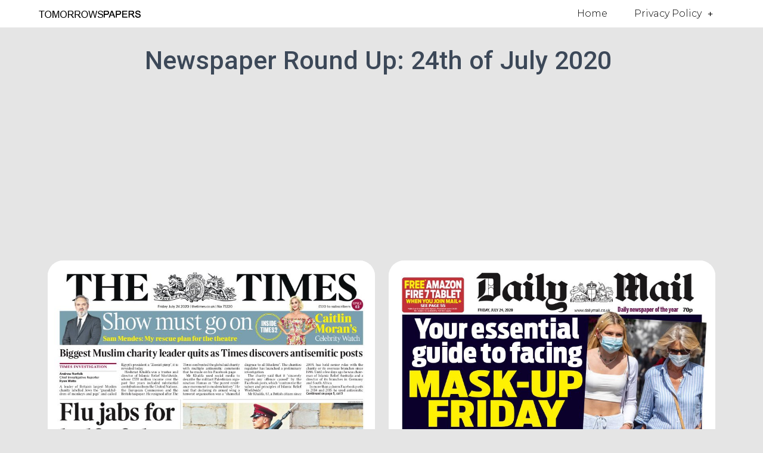

--- FILE ---
content_type: text/html; charset=UTF-8
request_url: https://www.tomorrowspapers.co.uk/uk-front-pages-24th-of-july-2020/
body_size: 13439
content:
<!DOCTYPE html>
<html lang="en-US">
<head>
	<meta charset="UTF-8">
	<meta name="viewport" content="width=device-width, initial-scale=1.0, viewport-fit=cover" />		<meta name='robots' content='index, follow, max-image-preview:large, max-snippet:-1, max-video-preview:-1' />
	<style>img:is([sizes="auto" i], [sizes^="auto," i]) { contain-intrinsic-size: 3000px 1500px }</style>
	
	<!-- This site is optimized with the Yoast SEO plugin v21.2 - https://yoast.com/wordpress/plugins/seo/ -->
	<title>Front Pages 24th of July 2020 - Tomorrow&#039;s Papers Today!</title>
	<link rel="canonical" href="https://www.tomorrowspapers.co.uk/uk-front-pages-24th-of-july-2020/" />
	<meta property="og:locale" content="en_US" />
	<meta property="og:type" content="article" />
	<meta property="og:title" content="Front Pages 24th of July 2020 - Tomorrow&#039;s Papers Today!" />
	<meta property="og:url" content="https://www.tomorrowspapers.co.uk/uk-front-pages-24th-of-july-2020/" />
	<meta property="og:site_name" content="Tomorrow&#039;s Papers Today!" />
	<meta name="twitter:card" content="summary_large_image" />
	<script type="application/ld+json" class="yoast-schema-graph">{"@context":"https://schema.org","@graph":[{"@type":"WebPage","@id":"https://www.tomorrowspapers.co.uk/uk-front-pages-24th-of-july-2020/","url":"https://www.tomorrowspapers.co.uk/uk-front-pages-24th-of-july-2020/","name":"Front Pages 24th of July 2020 - Tomorrow&#039;s Papers Today!","isPartOf":{"@id":"https://www.tomorrowspapers.co.uk/#website"},"datePublished":"2020-07-23T19:32:53+00:00","dateModified":"2020-07-23T19:32:53+00:00","breadcrumb":{"@id":"https://www.tomorrowspapers.co.uk/uk-front-pages-24th-of-july-2020/#breadcrumb"},"inLanguage":"en-US","potentialAction":[{"@type":"ReadAction","target":["https://www.tomorrowspapers.co.uk/uk-front-pages-24th-of-july-2020/"]}]},{"@type":"BreadcrumbList","@id":"https://www.tomorrowspapers.co.uk/uk-front-pages-24th-of-july-2020/#breadcrumb","itemListElement":[{"@type":"ListItem","position":1,"name":"Home","item":"https://www.tomorrowspapers.co.uk/"},{"@type":"ListItem","position":2,"name":"Front Pages 24th of July 2020"}]},{"@type":"WebSite","@id":"https://www.tomorrowspapers.co.uk/#website","url":"https://www.tomorrowspapers.co.uk/","name":"Tomorrow&#039;s Papers Today!","description":"#Buyapaper","potentialAction":[{"@type":"SearchAction","target":{"@type":"EntryPoint","urlTemplate":"https://www.tomorrowspapers.co.uk/?s={search_term_string}"},"query-input":"required name=search_term_string"}],"inLanguage":"en-US"}]}</script>
	<!-- / Yoast SEO plugin. -->


<link rel='dns-prefetch' href='//fonts.googleapis.com' />
<link rel="alternate" type="application/rss+xml" title="Tomorrow&#039;s Papers Today! &raquo; Feed" href="https://www.tomorrowspapers.co.uk/feed/" />
<link rel="alternate" type="application/rss+xml" title="Tomorrow&#039;s Papers Today! &raquo; Comments Feed" href="https://www.tomorrowspapers.co.uk/comments/feed/" />
<script type="text/javascript">
/* <![CDATA[ */
window._wpemojiSettings = {"baseUrl":"https:\/\/s.w.org\/images\/core\/emoji\/15.0.3\/72x72\/","ext":".png","svgUrl":"https:\/\/s.w.org\/images\/core\/emoji\/15.0.3\/svg\/","svgExt":".svg","source":{"concatemoji":"https:\/\/www.tomorrowspapers.co.uk\/wp-includes\/js\/wp-emoji-release.min.js?ver=6.7.4"}};
/*! This file is auto-generated */
!function(i,n){var o,s,e;function c(e){try{var t={supportTests:e,timestamp:(new Date).valueOf()};sessionStorage.setItem(o,JSON.stringify(t))}catch(e){}}function p(e,t,n){e.clearRect(0,0,e.canvas.width,e.canvas.height),e.fillText(t,0,0);var t=new Uint32Array(e.getImageData(0,0,e.canvas.width,e.canvas.height).data),r=(e.clearRect(0,0,e.canvas.width,e.canvas.height),e.fillText(n,0,0),new Uint32Array(e.getImageData(0,0,e.canvas.width,e.canvas.height).data));return t.every(function(e,t){return e===r[t]})}function u(e,t,n){switch(t){case"flag":return n(e,"\ud83c\udff3\ufe0f\u200d\u26a7\ufe0f","\ud83c\udff3\ufe0f\u200b\u26a7\ufe0f")?!1:!n(e,"\ud83c\uddfa\ud83c\uddf3","\ud83c\uddfa\u200b\ud83c\uddf3")&&!n(e,"\ud83c\udff4\udb40\udc67\udb40\udc62\udb40\udc65\udb40\udc6e\udb40\udc67\udb40\udc7f","\ud83c\udff4\u200b\udb40\udc67\u200b\udb40\udc62\u200b\udb40\udc65\u200b\udb40\udc6e\u200b\udb40\udc67\u200b\udb40\udc7f");case"emoji":return!n(e,"\ud83d\udc26\u200d\u2b1b","\ud83d\udc26\u200b\u2b1b")}return!1}function f(e,t,n){var r="undefined"!=typeof WorkerGlobalScope&&self instanceof WorkerGlobalScope?new OffscreenCanvas(300,150):i.createElement("canvas"),a=r.getContext("2d",{willReadFrequently:!0}),o=(a.textBaseline="top",a.font="600 32px Arial",{});return e.forEach(function(e){o[e]=t(a,e,n)}),o}function t(e){var t=i.createElement("script");t.src=e,t.defer=!0,i.head.appendChild(t)}"undefined"!=typeof Promise&&(o="wpEmojiSettingsSupports",s=["flag","emoji"],n.supports={everything:!0,everythingExceptFlag:!0},e=new Promise(function(e){i.addEventListener("DOMContentLoaded",e,{once:!0})}),new Promise(function(t){var n=function(){try{var e=JSON.parse(sessionStorage.getItem(o));if("object"==typeof e&&"number"==typeof e.timestamp&&(new Date).valueOf()<e.timestamp+604800&&"object"==typeof e.supportTests)return e.supportTests}catch(e){}return null}();if(!n){if("undefined"!=typeof Worker&&"undefined"!=typeof OffscreenCanvas&&"undefined"!=typeof URL&&URL.createObjectURL&&"undefined"!=typeof Blob)try{var e="postMessage("+f.toString()+"("+[JSON.stringify(s),u.toString(),p.toString()].join(",")+"));",r=new Blob([e],{type:"text/javascript"}),a=new Worker(URL.createObjectURL(r),{name:"wpTestEmojiSupports"});return void(a.onmessage=function(e){c(n=e.data),a.terminate(),t(n)})}catch(e){}c(n=f(s,u,p))}t(n)}).then(function(e){for(var t in e)n.supports[t]=e[t],n.supports.everything=n.supports.everything&&n.supports[t],"flag"!==t&&(n.supports.everythingExceptFlag=n.supports.everythingExceptFlag&&n.supports[t]);n.supports.everythingExceptFlag=n.supports.everythingExceptFlag&&!n.supports.flag,n.DOMReady=!1,n.readyCallback=function(){n.DOMReady=!0}}).then(function(){return e}).then(function(){var e;n.supports.everything||(n.readyCallback(),(e=n.source||{}).concatemoji?t(e.concatemoji):e.wpemoji&&e.twemoji&&(t(e.twemoji),t(e.wpemoji)))}))}((window,document),window._wpemojiSettings);
/* ]]> */
</script>
<link rel='stylesheet' id='bootstrap-css' href='https://www.tomorrowspapers.co.uk/wp-content/themes/hestia/assets/bootstrap/css/bootstrap.min.css?ver=1.0.2' type='text/css' media='all' />
<link rel='stylesheet' id='hestia-font-sizes-css' href='https://www.tomorrowspapers.co.uk/wp-content/themes/hestia/assets/css/font-sizes.min.css?ver=3.0.5' type='text/css' media='all' />
<style id='wp-emoji-styles-inline-css' type='text/css'>

	img.wp-smiley, img.emoji {
		display: inline !important;
		border: none !important;
		box-shadow: none !important;
		height: 1em !important;
		width: 1em !important;
		margin: 0 0.07em !important;
		vertical-align: -0.1em !important;
		background: none !important;
		padding: 0 !important;
	}
</style>
<link rel='stylesheet' id='wp-block-library-css' href='https://www.tomorrowspapers.co.uk/wp-includes/css/dist/block-library/style.min.css?ver=6.7.4' type='text/css' media='all' />
<style id='classic-theme-styles-inline-css' type='text/css'>
/*! This file is auto-generated */
.wp-block-button__link{color:#fff;background-color:#32373c;border-radius:9999px;box-shadow:none;text-decoration:none;padding:calc(.667em + 2px) calc(1.333em + 2px);font-size:1.125em}.wp-block-file__button{background:#32373c;color:#fff;text-decoration:none}
</style>
<style id='global-styles-inline-css' type='text/css'>
:root{--wp--preset--aspect-ratio--square: 1;--wp--preset--aspect-ratio--4-3: 4/3;--wp--preset--aspect-ratio--3-4: 3/4;--wp--preset--aspect-ratio--3-2: 3/2;--wp--preset--aspect-ratio--2-3: 2/3;--wp--preset--aspect-ratio--16-9: 16/9;--wp--preset--aspect-ratio--9-16: 9/16;--wp--preset--color--black: #000000;--wp--preset--color--cyan-bluish-gray: #abb8c3;--wp--preset--color--white: #ffffff;--wp--preset--color--pale-pink: #f78da7;--wp--preset--color--vivid-red: #cf2e2e;--wp--preset--color--luminous-vivid-orange: #ff6900;--wp--preset--color--luminous-vivid-amber: #fcb900;--wp--preset--color--light-green-cyan: #7bdcb5;--wp--preset--color--vivid-green-cyan: #00d084;--wp--preset--color--pale-cyan-blue: #8ed1fc;--wp--preset--color--vivid-cyan-blue: #0693e3;--wp--preset--color--vivid-purple: #9b51e0;--wp--preset--color--accent: #e91e63;--wp--preset--color--background-color: #E5E5E5;--wp--preset--color--header-gradient: #a81d84;--wp--preset--gradient--vivid-cyan-blue-to-vivid-purple: linear-gradient(135deg,rgba(6,147,227,1) 0%,rgb(155,81,224) 100%);--wp--preset--gradient--light-green-cyan-to-vivid-green-cyan: linear-gradient(135deg,rgb(122,220,180) 0%,rgb(0,208,130) 100%);--wp--preset--gradient--luminous-vivid-amber-to-luminous-vivid-orange: linear-gradient(135deg,rgba(252,185,0,1) 0%,rgba(255,105,0,1) 100%);--wp--preset--gradient--luminous-vivid-orange-to-vivid-red: linear-gradient(135deg,rgba(255,105,0,1) 0%,rgb(207,46,46) 100%);--wp--preset--gradient--very-light-gray-to-cyan-bluish-gray: linear-gradient(135deg,rgb(238,238,238) 0%,rgb(169,184,195) 100%);--wp--preset--gradient--cool-to-warm-spectrum: linear-gradient(135deg,rgb(74,234,220) 0%,rgb(151,120,209) 20%,rgb(207,42,186) 40%,rgb(238,44,130) 60%,rgb(251,105,98) 80%,rgb(254,248,76) 100%);--wp--preset--gradient--blush-light-purple: linear-gradient(135deg,rgb(255,206,236) 0%,rgb(152,150,240) 100%);--wp--preset--gradient--blush-bordeaux: linear-gradient(135deg,rgb(254,205,165) 0%,rgb(254,45,45) 50%,rgb(107,0,62) 100%);--wp--preset--gradient--luminous-dusk: linear-gradient(135deg,rgb(255,203,112) 0%,rgb(199,81,192) 50%,rgb(65,88,208) 100%);--wp--preset--gradient--pale-ocean: linear-gradient(135deg,rgb(255,245,203) 0%,rgb(182,227,212) 50%,rgb(51,167,181) 100%);--wp--preset--gradient--electric-grass: linear-gradient(135deg,rgb(202,248,128) 0%,rgb(113,206,126) 100%);--wp--preset--gradient--midnight: linear-gradient(135deg,rgb(2,3,129) 0%,rgb(40,116,252) 100%);--wp--preset--font-size--small: 13px;--wp--preset--font-size--medium: 20px;--wp--preset--font-size--large: 36px;--wp--preset--font-size--x-large: 42px;--wp--preset--spacing--20: 0.44rem;--wp--preset--spacing--30: 0.67rem;--wp--preset--spacing--40: 1rem;--wp--preset--spacing--50: 1.5rem;--wp--preset--spacing--60: 2.25rem;--wp--preset--spacing--70: 3.38rem;--wp--preset--spacing--80: 5.06rem;--wp--preset--shadow--natural: 6px 6px 9px rgba(0, 0, 0, 0.2);--wp--preset--shadow--deep: 12px 12px 50px rgba(0, 0, 0, 0.4);--wp--preset--shadow--sharp: 6px 6px 0px rgba(0, 0, 0, 0.2);--wp--preset--shadow--outlined: 6px 6px 0px -3px rgba(255, 255, 255, 1), 6px 6px rgba(0, 0, 0, 1);--wp--preset--shadow--crisp: 6px 6px 0px rgba(0, 0, 0, 1);}:where(.is-layout-flex){gap: 0.5em;}:where(.is-layout-grid){gap: 0.5em;}body .is-layout-flex{display: flex;}.is-layout-flex{flex-wrap: wrap;align-items: center;}.is-layout-flex > :is(*, div){margin: 0;}body .is-layout-grid{display: grid;}.is-layout-grid > :is(*, div){margin: 0;}:where(.wp-block-columns.is-layout-flex){gap: 2em;}:where(.wp-block-columns.is-layout-grid){gap: 2em;}:where(.wp-block-post-template.is-layout-flex){gap: 1.25em;}:where(.wp-block-post-template.is-layout-grid){gap: 1.25em;}.has-black-color{color: var(--wp--preset--color--black) !important;}.has-cyan-bluish-gray-color{color: var(--wp--preset--color--cyan-bluish-gray) !important;}.has-white-color{color: var(--wp--preset--color--white) !important;}.has-pale-pink-color{color: var(--wp--preset--color--pale-pink) !important;}.has-vivid-red-color{color: var(--wp--preset--color--vivid-red) !important;}.has-luminous-vivid-orange-color{color: var(--wp--preset--color--luminous-vivid-orange) !important;}.has-luminous-vivid-amber-color{color: var(--wp--preset--color--luminous-vivid-amber) !important;}.has-light-green-cyan-color{color: var(--wp--preset--color--light-green-cyan) !important;}.has-vivid-green-cyan-color{color: var(--wp--preset--color--vivid-green-cyan) !important;}.has-pale-cyan-blue-color{color: var(--wp--preset--color--pale-cyan-blue) !important;}.has-vivid-cyan-blue-color{color: var(--wp--preset--color--vivid-cyan-blue) !important;}.has-vivid-purple-color{color: var(--wp--preset--color--vivid-purple) !important;}.has-black-background-color{background-color: var(--wp--preset--color--black) !important;}.has-cyan-bluish-gray-background-color{background-color: var(--wp--preset--color--cyan-bluish-gray) !important;}.has-white-background-color{background-color: var(--wp--preset--color--white) !important;}.has-pale-pink-background-color{background-color: var(--wp--preset--color--pale-pink) !important;}.has-vivid-red-background-color{background-color: var(--wp--preset--color--vivid-red) !important;}.has-luminous-vivid-orange-background-color{background-color: var(--wp--preset--color--luminous-vivid-orange) !important;}.has-luminous-vivid-amber-background-color{background-color: var(--wp--preset--color--luminous-vivid-amber) !important;}.has-light-green-cyan-background-color{background-color: var(--wp--preset--color--light-green-cyan) !important;}.has-vivid-green-cyan-background-color{background-color: var(--wp--preset--color--vivid-green-cyan) !important;}.has-pale-cyan-blue-background-color{background-color: var(--wp--preset--color--pale-cyan-blue) !important;}.has-vivid-cyan-blue-background-color{background-color: var(--wp--preset--color--vivid-cyan-blue) !important;}.has-vivid-purple-background-color{background-color: var(--wp--preset--color--vivid-purple) !important;}.has-black-border-color{border-color: var(--wp--preset--color--black) !important;}.has-cyan-bluish-gray-border-color{border-color: var(--wp--preset--color--cyan-bluish-gray) !important;}.has-white-border-color{border-color: var(--wp--preset--color--white) !important;}.has-pale-pink-border-color{border-color: var(--wp--preset--color--pale-pink) !important;}.has-vivid-red-border-color{border-color: var(--wp--preset--color--vivid-red) !important;}.has-luminous-vivid-orange-border-color{border-color: var(--wp--preset--color--luminous-vivid-orange) !important;}.has-luminous-vivid-amber-border-color{border-color: var(--wp--preset--color--luminous-vivid-amber) !important;}.has-light-green-cyan-border-color{border-color: var(--wp--preset--color--light-green-cyan) !important;}.has-vivid-green-cyan-border-color{border-color: var(--wp--preset--color--vivid-green-cyan) !important;}.has-pale-cyan-blue-border-color{border-color: var(--wp--preset--color--pale-cyan-blue) !important;}.has-vivid-cyan-blue-border-color{border-color: var(--wp--preset--color--vivid-cyan-blue) !important;}.has-vivid-purple-border-color{border-color: var(--wp--preset--color--vivid-purple) !important;}.has-vivid-cyan-blue-to-vivid-purple-gradient-background{background: var(--wp--preset--gradient--vivid-cyan-blue-to-vivid-purple) !important;}.has-light-green-cyan-to-vivid-green-cyan-gradient-background{background: var(--wp--preset--gradient--light-green-cyan-to-vivid-green-cyan) !important;}.has-luminous-vivid-amber-to-luminous-vivid-orange-gradient-background{background: var(--wp--preset--gradient--luminous-vivid-amber-to-luminous-vivid-orange) !important;}.has-luminous-vivid-orange-to-vivid-red-gradient-background{background: var(--wp--preset--gradient--luminous-vivid-orange-to-vivid-red) !important;}.has-very-light-gray-to-cyan-bluish-gray-gradient-background{background: var(--wp--preset--gradient--very-light-gray-to-cyan-bluish-gray) !important;}.has-cool-to-warm-spectrum-gradient-background{background: var(--wp--preset--gradient--cool-to-warm-spectrum) !important;}.has-blush-light-purple-gradient-background{background: var(--wp--preset--gradient--blush-light-purple) !important;}.has-blush-bordeaux-gradient-background{background: var(--wp--preset--gradient--blush-bordeaux) !important;}.has-luminous-dusk-gradient-background{background: var(--wp--preset--gradient--luminous-dusk) !important;}.has-pale-ocean-gradient-background{background: var(--wp--preset--gradient--pale-ocean) !important;}.has-electric-grass-gradient-background{background: var(--wp--preset--gradient--electric-grass) !important;}.has-midnight-gradient-background{background: var(--wp--preset--gradient--midnight) !important;}.has-small-font-size{font-size: var(--wp--preset--font-size--small) !important;}.has-medium-font-size{font-size: var(--wp--preset--font-size--medium) !important;}.has-large-font-size{font-size: var(--wp--preset--font-size--large) !important;}.has-x-large-font-size{font-size: var(--wp--preset--font-size--x-large) !important;}
:where(.wp-block-post-template.is-layout-flex){gap: 1.25em;}:where(.wp-block-post-template.is-layout-grid){gap: 1.25em;}
:where(.wp-block-columns.is-layout-flex){gap: 2em;}:where(.wp-block-columns.is-layout-grid){gap: 2em;}
:root :where(.wp-block-pullquote){font-size: 1.5em;line-height: 1.6;}
</style>
<style id='wpgb-head-inline-css' type='text/css'>
.wp-grid-builder:not(.wpgb-template),.wpgb-facet{opacity:0.01}.wpgb-facet fieldset{margin:0;padding:0;border:none;outline:none;box-shadow:none}.wpgb-facet fieldset:last-child{margin-bottom:40px;}.wpgb-facet fieldset legend.wpgb-sr-only{height:1px;width:1px}
</style>
<link rel='stylesheet' id='hestia_style-css' href='https://www.tomorrowspapers.co.uk/wp-content/themes/hestia/style.min.css?ver=3.0.5' type='text/css' media='all' />
<style id='hestia_style-inline-css' type='text/css'>

		.elementor-page .hestia-about > .container {
		  width: 100%;
		}
		.elementor-page .pagebuilder-section {
		  padding: 0;
		}
		.elementor-page .title-in-content, .elementor-page .image-in-page {
		  display: none;
		}
		
		.home.elementor-page .main-raised > section.hestia-about {
		  overflow: visible;
		}
		
		.elementor-editor-active .navbar {
		  pointer-events: none;
		}
		
		.elementor-editor-active #elementor.elementor-edit-mode .elementor-element-overlay {
		  z-index: 1000000;
		}
		
		.elementor-page.page-template-template-fullwidth .blog-post-wrapper > .container {
		  width: 100%;
		}
		.elementor-page.page-template-template-fullwidth .blog-post-wrapper > .container .col-md-12 {
		  padding: 0;
		}
		.elementor-page.page-template-template-fullwidth article.section {
		  padding: 0;
		}

		.elementor-text-editor p, 
		.elementor-text-editor h1, 
		.elementor-text-editor h2, 
		.elementor-text-editor h3, 
		.elementor-text-editor h4, 
		.elementor-text-editor h5, 
		.elementor-text-editor h6 {
		  font-size: inherit;
		}
.hestia-top-bar, .hestia-top-bar .widget.widget_shopping_cart .cart_list {
			background-color: #363537
		}
		.hestia-top-bar .widget .label-floating input[type=search]:-webkit-autofill {
			-webkit-box-shadow: inset 0 0 0px 9999px #363537
		}.hestia-top-bar, .hestia-top-bar .widget .label-floating input[type=search], .hestia-top-bar .widget.widget_search form.form-group:before, .hestia-top-bar .widget.widget_product_search form.form-group:before, .hestia-top-bar .widget.widget_shopping_cart:before {
			color: #ffffff
		} 
		.hestia-top-bar .widget .label-floating input[type=search]{
			-webkit-text-fill-color:#ffffff !important 
		}
		.hestia-top-bar div.widget.widget_shopping_cart:before, .hestia-top-bar .widget.widget_product_search form.form-group:before, .hestia-top-bar .widget.widget_search form.form-group:before{
			background-color: #ffffff
		}.hestia-top-bar a, .hestia-top-bar .top-bar-nav li a {
			color: #ffffff
		}
		.hestia-top-bar ul li a[href*="mailto:"]:before, .hestia-top-bar ul li a[href*="tel:"]:before{
			background-color: #ffffff
		}
		.hestia-top-bar a:hover, .hestia-top-bar .top-bar-nav li a:hover {
			color: #eeeeee
		}
		.hestia-top-bar ul li:hover a[href*="mailto:"]:before, .hestia-top-bar ul li:hover a[href*="tel:"]:before{
			background-color: #eeeeee
		}
		

		a,
		.navbar .dropdown-menu li:hover > a,
		.navbar .dropdown-menu li:focus > a,
		.navbar .dropdown-menu li:active > a,
		.navbar .navbar-nav > li .dropdown-menu li:hover > a,
		body:not(.home) .navbar-default .navbar-nav > .active:not(.btn) > a,
		body:not(.home) .navbar-default .navbar-nav > .active:not(.btn) > a:hover,
		body:not(.home) .navbar-default .navbar-nav > .active:not(.btn) > a:focus,
		a:hover,
		.card-blog a.moretag:hover,
		.card-blog a.more-link:hover,
		.widget a:hover,
		.has-text-color.has-accent-color,
		p.has-text-color a {
		    color:#e91e63;
		}
		
		.svg-text-color{
			fill:#e91e63;
		}
		
		.pagination span.current, .pagination span.current:focus, .pagination span.current:hover {
			border-color:#e91e63
		}
		
		button,
		button:hover,
		.woocommerce .track_order button[type="submit"],
		.woocommerce .track_order button[type="submit"]:hover,
		div.wpforms-container .wpforms-form button[type=submit].wpforms-submit,
		div.wpforms-container .wpforms-form button[type=submit].wpforms-submit:hover,
		input[type="button"],
		input[type="button"]:hover,
		input[type="submit"],
		input[type="submit"]:hover,
		input#searchsubmit,
		.pagination span.current,
		.pagination span.current:focus,
		.pagination span.current:hover,
		.btn.btn-primary,
		.btn.btn-primary:link,
		.btn.btn-primary:hover,
		.btn.btn-primary:focus,
		.btn.btn-primary:active,
		.btn.btn-primary.active,
		.btn.btn-primary.active:focus,
		.btn.btn-primary.active:hover,
		.btn.btn-primary:active:hover,
		.btn.btn-primary:active:focus,
		.btn.btn-primary:active:hover,
		.hestia-sidebar-open.btn.btn-rose,
		.hestia-sidebar-close.btn.btn-rose,
		.hestia-sidebar-open.btn.btn-rose:hover,
		.hestia-sidebar-close.btn.btn-rose:hover,
		.hestia-sidebar-open.btn.btn-rose:focus,
		.hestia-sidebar-close.btn.btn-rose:focus,
		.label.label-primary,
		.hestia-work .portfolio-item:nth-child(6n+1) .label,
		.nav-cart .nav-cart-content .widget .buttons .button,
		.has-accent-background-color[class*="has-background"] {
		    background-color: #e91e63;
		}
		
		@media (max-width: 768px) {
	
			.navbar-default .navbar-nav>li>a:hover,
			.navbar-default .navbar-nav>li>a:focus,
			.navbar .navbar-nav .dropdown .dropdown-menu li a:hover,
			.navbar .navbar-nav .dropdown .dropdown-menu li a:focus,
			.navbar button.navbar-toggle:hover,
			.navbar .navbar-nav li:hover > a i {
			    color: #e91e63;
			}
		}
		
		body:not(.woocommerce-page) button:not([class^="fl-"]):not(.hestia-scroll-to-top):not(.navbar-toggle):not(.close),
		body:not(.woocommerce-page) .button:not([class^="fl-"]):not(hestia-scroll-to-top):not(.navbar-toggle):not(.add_to_cart_button):not(.product_type_grouped):not(.product_type_external),
		div.wpforms-container .wpforms-form button[type=submit].wpforms-submit,
		input[type="submit"],
		input[type="button"],
		.btn.btn-primary,
		.widget_product_search button[type="submit"],
		.hestia-sidebar-open.btn.btn-rose,
		.hestia-sidebar-close.btn.btn-rose,
		.everest-forms button[type=submit].everest-forms-submit-button {
		    -webkit-box-shadow: 0 2px 2px 0 rgba(233,30,99,0.14),0 3px 1px -2px rgba(233,30,99,0.2),0 1px 5px 0 rgba(233,30,99,0.12);
		    box-shadow: 0 2px 2px 0 rgba(233,30,99,0.14),0 3px 1px -2px rgba(233,30,99,0.2),0 1px 5px 0 rgba(233,30,99,0.12);
		}
		
		.card .header-primary, .card .content-primary,
		.everest-forms button[type=submit].everest-forms-submit-button {
		    background: #e91e63;
		}
		
		body:not(.woocommerce-page) .button:not([class^="fl-"]):not(.hestia-scroll-to-top):not(.navbar-toggle):not(.add_to_cart_button):hover,
		body:not(.woocommerce-page) button:not([class^="fl-"]):not(.hestia-scroll-to-top):not(.navbar-toggle):not(.close):hover,
		div.wpforms-container .wpforms-form button[type=submit].wpforms-submit:hover,
		input[type="submit"]:hover,
		input[type="button"]:hover,
		input#searchsubmit:hover,
		.widget_product_search button[type="submit"]:hover,
		.pagination span.current,
		.btn.btn-primary:hover,
		.btn.btn-primary:focus,
		.btn.btn-primary:active,
		.btn.btn-primary.active,
		.btn.btn-primary:active:focus,
		.btn.btn-primary:active:hover,
		.hestia-sidebar-open.btn.btn-rose:hover,
		.hestia-sidebar-close.btn.btn-rose:hover,
		.pagination span.current:hover,
		.everest-forms button[type=submit].everest-forms-submit-button:hover,
 		.everest-forms button[type=submit].everest-forms-submit-button:focus,
 		.everest-forms button[type=submit].everest-forms-submit-button:active {
			-webkit-box-shadow: 0 14px 26px -12px rgba(233,30,99,0.42),0 4px 23px 0 rgba(0,0,0,0.12),0 8px 10px -5px rgba(233,30,99,0.2);
		    box-shadow: 0 14px 26px -12px rgba(233,30,99,0.42),0 4px 23px 0 rgba(0,0,0,0.12),0 8px 10px -5px rgba(233,30,99,0.2);
			color: #fff;
		}
		
		.form-group.is-focused .form-control {
			background-image: -webkit-gradient(linear,left top, left bottom,from(#e91e63),to(#e91e63)),-webkit-gradient(linear,left top, left bottom,from(#d2d2d2),to(#d2d2d2));
			background-image: -webkit-linear-gradient(linear,left top, left bottom,from(#e91e63),to(#e91e63)),-webkit-linear-gradient(linear,left top, left bottom,from(#d2d2d2),to(#d2d2d2));
			background-image: linear-gradient(linear,left top, left bottom,from(#e91e63),to(#e91e63)),linear-gradient(linear,left top, left bottom,from(#d2d2d2),to(#d2d2d2));
		}
		
		.navbar:not(.navbar-transparent) li:not(.btn):hover > a,
		.navbar li.on-section:not(.btn) > a,
		.navbar.full-screen-menu.navbar-transparent li:not(.btn):hover > a,
		.navbar.full-screen-menu .navbar-toggle:hover,
		.navbar:not(.navbar-transparent) .nav-cart:hover,
		.navbar:not(.navbar-transparent) .hestia-toggle-search:hover {
				color:#e91e63
		}
		
			.header-filter-gradient {
				background: linear-gradient(45deg, rgba(168,29,132,1) 0%, rgb(234,57,111) 100%);
			}
			.has-text-color.has-header-gradient-color { color: #a81d84; }
			.has-header-gradient-background-color[class*="has-background"] { background-color: #a81d84; }
			
		.has-text-color.has-background-color-color { color: #E5E5E5; }
		.has-background-color-background-color[class*="has-background"] { background-color: #E5E5E5; }
		
.btn.btn-primary:not(.colored-button):not(.btn-left):not(.btn-right):not(.btn-just-icon):not(.menu-item), input[type="submit"]:not(.search-submit), body:not(.woocommerce-account) .woocommerce .button.woocommerce-Button, .woocommerce .product button.button, .woocommerce .product button.button.alt, .woocommerce .product #respond input#submit, .woocommerce-cart .blog-post .woocommerce .cart-collaterals .cart_totals .checkout-button, .woocommerce-checkout #payment #place_order, .woocommerce-account.woocommerce-page button.button, .woocommerce .track_order button[type="submit"], .nav-cart .nav-cart-content .widget .buttons .button, .woocommerce a.button.wc-backward, body.woocommerce .wccm-catalog-item a.button, body.woocommerce a.wccm-button.button, form.woocommerce-form-coupon button.button, div.wpforms-container .wpforms-form button[type=submit].wpforms-submit, div.woocommerce a.button.alt, div.woocommerce table.my_account_orders .button, .btn.colored-button, .btn.btn-left, .btn.btn-right, .btn:not(.colored-button):not(.btn-left):not(.btn-right):not(.btn-just-icon):not(.menu-item):not(.hestia-sidebar-open):not(.hestia-sidebar-close){ padding-top:15px;  padding-bottom:15px;  padding-left:33px;  padding-right:33px; }
.btn.btn-primary:not(.colored-button):not(.btn-left):not(.btn-right):not(.btn-just-icon):not(.menu-item), input[type="submit"]:not(.search-submit), body:not(.woocommerce-account) .woocommerce .button.woocommerce-Button, .woocommerce .product button.button, .woocommerce .product button.button.alt, .woocommerce .product #respond input#submit, .woocommerce-cart .blog-post .woocommerce .cart-collaterals .cart_totals .checkout-button, .woocommerce-checkout #payment #place_order, .woocommerce-account.woocommerce-page button.button, .woocommerce .track_order button[type="submit"], .nav-cart .nav-cart-content .widget .buttons .button, .woocommerce a.button.wc-backward, body.woocommerce .wccm-catalog-item a.button, body.woocommerce a.wccm-button.button, form.woocommerce-form-coupon button.button, div.wpforms-container .wpforms-form button[type=submit].wpforms-submit, div.woocommerce a.button.alt, div.woocommerce table.my_account_orders .button, input[type="submit"].search-submit, .hestia-view-cart-wrapper .added_to_cart.wc-forward, .woocommerce-product-search button, .woocommerce-cart .actions .button, #secondary div[id^=woocommerce_price_filter] .button, .woocommerce div[id^=woocommerce_widget_cart].widget .buttons .button, .searchform input[type=submit], .searchform button, .search-form:not(.media-toolbar-primary) input[type=submit], .search-form:not(.media-toolbar-primary) button, .woocommerce-product-search input[type=submit], .btn.colored-button, .btn.btn-left, .btn.btn-right, .btn:not(.colored-button):not(.btn-left):not(.btn-right):not(.btn-just-icon):not(.menu-item):not(.hestia-sidebar-open):not(.hestia-sidebar-close){border-radius:3px;}
@media (min-width: 769px){
			.page-header.header-small .hestia-title,
			.page-header.header-small .title,
			h1.hestia-title.title-in-content,
			.main article.section .has-title-font-size {
				font-size: 42px;
			}}
</style>
<link rel='stylesheet' id='hestia_fonts-css' href='https://fonts.googleapis.com/css?family=Roboto%3A300%2C400%2C500%2C700%7CRoboto+Slab%3A400%2C700&#038;subset=latin%2Clatin-ext&#038;ver=3.0.5' type='text/css' media='all' />
<link rel='stylesheet' id='elementor-icons-css' href='https://www.tomorrowspapers.co.uk/wp-content/plugins/elementor/assets/lib/eicons/css/elementor-icons.min.css?ver=5.23.0' type='text/css' media='all' />
<link rel='stylesheet' id='elementor-frontend-css' href='https://www.tomorrowspapers.co.uk/wp-content/plugins/elementor/assets/css/frontend.min.css?ver=3.16.4' type='text/css' media='all' />
<link rel='stylesheet' id='swiper-css' href='https://www.tomorrowspapers.co.uk/wp-content/plugins/elementor/assets/lib/swiper/css/swiper.min.css?ver=5.3.6' type='text/css' media='all' />
<link rel='stylesheet' id='elementor-post-518-css' href='https://www.tomorrowspapers.co.uk/wp-content/uploads/elementor/css/post-518.css?ver=1732296399' type='text/css' media='all' />
<link rel='stylesheet' id='elementor-pro-css' href='https://www.tomorrowspapers.co.uk/wp-content/plugins/elementor-pro/assets/css/frontend.min.css?ver=3.16.2' type='text/css' media='all' />
<link rel='stylesheet' id='hestia-elementor-style-css' href='https://www.tomorrowspapers.co.uk/wp-content/themes/hestia/assets/css/page-builder-style.css?ver=3.0.5' type='text/css' media='all' />
<link rel='stylesheet' id='font-awesome-5-all-css' href='https://www.tomorrowspapers.co.uk/wp-content/plugins/elementor/assets/lib/font-awesome/css/all.min.css?ver=3.16.4' type='text/css' media='all' />
<link rel='stylesheet' id='font-awesome-4-shim-css' href='https://www.tomorrowspapers.co.uk/wp-content/plugins/elementor/assets/lib/font-awesome/css/v4-shims.min.css?ver=3.16.4' type='text/css' media='all' />
<link rel='stylesheet' id='elementor-post-34850-css' href='https://www.tomorrowspapers.co.uk/wp-content/uploads/elementor/css/post-34850.css?ver=1732296399' type='text/css' media='all' />
<link rel='stylesheet' id='elementor-post-32572-css' href='https://www.tomorrowspapers.co.uk/wp-content/uploads/elementor/css/post-32572.css?ver=1732316316' type='text/css' media='all' />
<link rel='stylesheet' id='google-fonts-1-css' href='https://fonts.googleapis.com/css?family=Josefin+Sans%3A100%2C100italic%2C200%2C200italic%2C300%2C300italic%2C400%2C400italic%2C500%2C500italic%2C600%2C600italic%2C700%2C700italic%2C800%2C800italic%2C900%2C900italic%7CRoboto+Slab%3A100%2C100italic%2C200%2C200italic%2C300%2C300italic%2C400%2C400italic%2C500%2C500italic%2C600%2C600italic%2C700%2C700italic%2C800%2C800italic%2C900%2C900italic%7CQwigley%3A100%2C100italic%2C200%2C200italic%2C300%2C300italic%2C400%2C400italic%2C500%2C500italic%2C600%2C600italic%2C700%2C700italic%2C800%2C800italic%2C900%2C900italic%7CRoboto%3A100%2C100italic%2C200%2C200italic%2C300%2C300italic%2C400%2C400italic%2C500%2C500italic%2C600%2C600italic%2C700%2C700italic%2C800%2C800italic%2C900%2C900italic%7CMontserrat%3A100%2C100italic%2C200%2C200italic%2C300%2C300italic%2C400%2C400italic%2C500%2C500italic%2C600%2C600italic%2C700%2C700italic%2C800%2C800italic%2C900%2C900italic&#038;display=auto&#038;ver=6.7.4' type='text/css' media='all' />
<link rel="preconnect" href="https://fonts.gstatic.com/" crossorigin><script type="text/javascript" src="https://www.tomorrowspapers.co.uk/wp-includes/js/jquery/jquery.min.js?ver=3.7.1" id="jquery-core-js"></script>
<script type="text/javascript" src="https://www.tomorrowspapers.co.uk/wp-includes/js/jquery/jquery-migrate.min.js?ver=3.4.1" id="jquery-migrate-js"></script>
<script type="text/javascript" src="https://www.tomorrowspapers.co.uk/wp-content/plugins/elementor/assets/lib/font-awesome/js/v4-shims.min.js?ver=3.16.4" id="font-awesome-4-shim-js"></script>
<link rel="https://api.w.org/" href="https://www.tomorrowspapers.co.uk/wp-json/" /><link rel="alternate" title="JSON" type="application/json" href="https://www.tomorrowspapers.co.uk/wp-json/wp/v2/pages/7141" /><link rel="EditURI" type="application/rsd+xml" title="RSD" href="https://www.tomorrowspapers.co.uk/xmlrpc.php?rsd" />
<meta name="generator" content="WordPress 6.7.4" />
<link rel='shortlink' href='https://www.tomorrowspapers.co.uk/?p=7141' />
<link rel="alternate" title="oEmbed (JSON)" type="application/json+oembed" href="https://www.tomorrowspapers.co.uk/wp-json/oembed/1.0/embed?url=https%3A%2F%2Fwww.tomorrowspapers.co.uk%2Fuk-front-pages-24th-of-july-2020%2F" />
<link rel="alternate" title="oEmbed (XML)" type="text/xml+oembed" href="https://www.tomorrowspapers.co.uk/wp-json/oembed/1.0/embed?url=https%3A%2F%2Fwww.tomorrowspapers.co.uk%2Fuk-front-pages-24th-of-july-2020%2F&#038;format=xml" />
<!-- Global site tag (gtag.js) - Google Analytics -->
<script async src="https://www.googletagmanager.com/gtag/js?id=UA-80491674-3"></script>
<script>
  window.dataLayer = window.dataLayer || [];
  function gtag(){dataLayer.push(arguments);}
  gtag('js', new Date());

  gtag('config', 'UA-80491674-3');
</script>

<script data-ad-client="ca-pub-4918347598177170" async src="https://pagead2.googlesyndication.com/pagead/js/adsbygoogle.js"></script>

<script data-ad-client="ca-pub-4918347598177170" async src="https://pagead2.googlesyndication.com/pagead/js/adsbygoogle.js"></script><noscript><style>.wp-grid-builder .wpgb-card.wpgb-card-hidden .wpgb-card-wrapper{opacity:1!important;visibility:visible!important;transform:none!important}.wpgb-facet {opacity:1!important;pointer-events:auto!important}.wpgb-facet *:not(.wpgb-pagination-facet){display:none}</style></noscript><meta name="generator" content="Elementor 3.16.4; features: e_dom_optimization, e_optimized_assets_loading, additional_custom_breakpoints; settings: css_print_method-external, google_font-enabled, font_display-auto">
<style type="text/css">.recentcomments a{display:inline !important;padding:0 !important;margin:0 !important;}</style><link rel="icon" href="https://www.tomorrowspapers.co.uk/wp-content/uploads/2020/07/cropped-kisspng-red-dot-award-industrial-design-5ae552c5804067.4958109615249783735253-32x32.png" sizes="32x32" />
<link rel="icon" href="https://www.tomorrowspapers.co.uk/wp-content/uploads/2020/07/cropped-kisspng-red-dot-award-industrial-design-5ae552c5804067.4958109615249783735253-192x192.png" sizes="192x192" />
<link rel="apple-touch-icon" href="https://www.tomorrowspapers.co.uk/wp-content/uploads/2020/07/cropped-kisspng-red-dot-award-industrial-design-5ae552c5804067.4958109615249783735253-180x180.png" />
<meta name="msapplication-TileImage" content="https://www.tomorrowspapers.co.uk/wp-content/uploads/2020/07/cropped-kisspng-red-dot-award-industrial-design-5ae552c5804067.4958109615249783735253-270x270.png" />
</head>
<body class="page-template-default page page-id-7141 blog-post header-layout-default elementor-default elementor-template-full-width elementor-kit-518 elementor-page-32572">
		<div data-elementor-type="header" data-elementor-id="34850" class="elementor elementor-34850 elementor-location-header" data-elementor-post-type="elementor_library">
								<nav class="elementor-section elementor-top-section elementor-element elementor-element-61b87b0b elementor-section-full_width elementor-section-height-min-height elementor-section-items-stretch elementor-section-stretched elementor-section-height-default" data-id="61b87b0b" data-element_type="section" data-settings="{&quot;sticky&quot;:&quot;top&quot;,&quot;background_background&quot;:&quot;classic&quot;,&quot;stretch_section&quot;:&quot;section-stretched&quot;,&quot;sticky_on&quot;:[&quot;desktop&quot;,&quot;tablet&quot;,&quot;mobile&quot;],&quot;sticky_offset&quot;:0,&quot;sticky_effects_offset&quot;:0}">
						<div class="elementor-container elementor-column-gap-default">
					<div class="elementor-column elementor-col-50 elementor-top-column elementor-element elementor-element-e87b89b" data-id="e87b89b" data-element_type="column">
			<div class="elementor-widget-wrap elementor-element-populated">
								<div class="elementor-element elementor-element-47284b00 elementor-widget elementor-widget-image" data-id="47284b00" data-element_type="widget" data-widget_type="image.default">
				<div class="elementor-widget-container">
																<a href="https://www.tomorrowspapers.co.uk">
							<img width="175" height="20" src="https://www.tomorrowspapers.co.uk/wp-content/uploads/2020/10/DESIGNFORM-Logo-1.png" class="attachment-full size-full wp-image-34856" alt="" />								</a>
															</div>
				</div>
					</div>
		</div>
				<div class="elementor-column elementor-col-50 elementor-top-column elementor-element elementor-element-17f7ef81" data-id="17f7ef81" data-element_type="column">
			<div class="elementor-widget-wrap elementor-element-populated">
								<div class="elementor-element elementor-element-4360e692 elementor-nav-menu__align-right elementor-nav-menu--stretch elementor-nav-menu__text-align-center elementor-nav-menu--dropdown-tablet elementor-nav-menu--toggle elementor-nav-menu--burger elementor-widget elementor-widget-nav-menu" data-id="4360e692" data-element_type="widget" data-settings="{&quot;full_width&quot;:&quot;stretch&quot;,&quot;submenu_icon&quot;:{&quot;value&quot;:&quot;&lt;i class=\&quot;fas e-plus-icon\&quot;&gt;&lt;\/i&gt;&quot;,&quot;library&quot;:&quot;&quot;},&quot;layout&quot;:&quot;horizontal&quot;,&quot;toggle&quot;:&quot;burger&quot;}" data-widget_type="nav-menu.default">
				<div class="elementor-widget-container">
						<nav class="elementor-nav-menu--main elementor-nav-menu__container elementor-nav-menu--layout-horizontal e--pointer-text e--animation-skew">
				<ul id="menu-1-4360e692" class="elementor-nav-menu"><li class="menu-item menu-item-type-post_type menu-item-object-page menu-item-home menu-item-2163"><a href="https://www.tomorrowspapers.co.uk/" class="elementor-item">Home</a></li>
<li class="menu-item menu-item-type-post_type menu-item-object-page menu-item-privacy-policy menu-item-has-children menu-item-53555"><a rel="privacy-policy" href="https://www.tomorrowspapers.co.uk/privacy-policy/" class="elementor-item">Privacy Policy</a>
<ul class="sub-menu elementor-nav-menu--dropdown">
	<li class="menu-item menu-item-type-post_type menu-item-object-page menu-item-53556"><a href="https://www.tomorrowspapers.co.uk/cookie-policy-uk/" class="elementor-sub-item">Cookie Policy</a></li>
</ul>
</li>
</ul>			</nav>
					<div class="elementor-menu-toggle" role="button" tabindex="0" aria-label="Menu Toggle" aria-expanded="false">
			<i aria-hidden="true" role="presentation" class="elementor-menu-toggle__icon--open eicon-menu-bar"></i><i aria-hidden="true" role="presentation" class="elementor-menu-toggle__icon--close eicon-close"></i>			<span class="elementor-screen-only">Menu</span>
		</div>
					<nav class="elementor-nav-menu--dropdown elementor-nav-menu__container" aria-hidden="true">
				<ul id="menu-2-4360e692" class="elementor-nav-menu"><li class="menu-item menu-item-type-post_type menu-item-object-page menu-item-home menu-item-2163"><a href="https://www.tomorrowspapers.co.uk/" class="elementor-item" tabindex="-1">Home</a></li>
<li class="menu-item menu-item-type-post_type menu-item-object-page menu-item-privacy-policy menu-item-has-children menu-item-53555"><a rel="privacy-policy" href="https://www.tomorrowspapers.co.uk/privacy-policy/" class="elementor-item" tabindex="-1">Privacy Policy</a>
<ul class="sub-menu elementor-nav-menu--dropdown">
	<li class="menu-item menu-item-type-post_type menu-item-object-page menu-item-53556"><a href="https://www.tomorrowspapers.co.uk/cookie-policy-uk/" class="elementor-sub-item" tabindex="-1">Cookie Policy</a></li>
</ul>
</li>
</ul>			</nav>
				</div>
				</div>
					</div>
		</div>
							</div>
		</nav>
						</div>
				<div data-elementor-type="single" data-elementor-id="32572" class="elementor elementor-32572 elementor-location-single post-7141 page type-page status-publish hentry" data-elementor-post-type="elementor_library">
								<section class="elementor-section elementor-top-section elementor-element elementor-element-43a4f419 elementor-section-boxed elementor-section-height-default elementor-section-height-default" data-id="43a4f419" data-element_type="section">
						<div class="elementor-container elementor-column-gap-default">
					<header class="elementor-column elementor-col-100 elementor-top-column elementor-element elementor-element-249feb9e" data-id="249feb9e" data-element_type="column">
			<div class="elementor-widget-wrap elementor-element-populated">
								<div class="elementor-element elementor-element-5053528f elementor-headline--style-rotate elementor-widget elementor-widget-animated-headline" data-id="5053528f" data-element_type="widget" data-settings="{&quot;headline_style&quot;:&quot;rotate&quot;,&quot;animation_type&quot;:&quot;typing&quot;,&quot;loop&quot;:&quot;yes&quot;,&quot;rotate_iteration_delay&quot;:2500}" data-widget_type="animated-headline.default">
				<div class="elementor-widget-container">
					<h3 class="elementor-headline elementor-headline-animation-type-typing elementor-headline-letters">
					<span class="elementor-headline-plain-text elementor-headline-text-wrapper">Newspaper Round Up: 24th of July 2020</span>
				<span class="elementor-headline-dynamic-wrapper elementor-headline-text-wrapper">
				</span>
				</h3>
				</div>
				</div>
				<div class="elementor-element elementor-element-c26d514 elementor-widget elementor-widget-html" data-id="c26d514" data-element_type="widget" data-widget_type="html.default">
				<div class="elementor-widget-container">
			<script async src="https://pagead2.googlesyndication.com/pagead/js/adsbygoogle.js?client=ca-pub-4918347598177170"
     crossorigin="anonymous"></script>
<!-- TM Test -->
<ins class="adsbygoogle"
     style="display:block"
     data-ad-client="ca-pub-4918347598177170"
     data-ad-slot="7848961748"
     data-ad-format="auto"
     data-full-width-responsive="true"></ins>
<script>
     (adsbygoogle = window.adsbygoogle || []).push({});
</script>		</div>
				</div>
					</div>
		</header>
							</div>
		</section>
				<section class="elementor-section elementor-top-section elementor-element elementor-element-6693b14 elementor-section-boxed elementor-section-height-default elementor-section-height-default" data-id="6693b14" data-element_type="section">
						<div class="elementor-container elementor-column-gap-default">
					<div class="elementor-column elementor-col-100 elementor-top-column elementor-element elementor-element-df21eb7" data-id="df21eb7" data-element_type="column">
			<div class="elementor-widget-wrap elementor-element-populated">
								<div class="elementor-element elementor-element-1cf77f4 elementor-grid-2 elementor-posts--align-center elementor-widget-tablet__width-inherit elementor-grid-tablet-2 elementor-grid-mobile-1 elementor-posts--thumbnail-top elementor-widget elementor-widget-global elementor-global-2831 elementor-widget-posts" data-id="1cf77f4" data-element_type="widget" data-settings="{&quot;classic_columns&quot;:&quot;2&quot;,&quot;classic_masonry&quot;:&quot;yes&quot;,&quot;classic_row_gap&quot;:{&quot;unit&quot;:&quot;px&quot;,&quot;size&quot;:16,&quot;sizes&quot;:[]},&quot;_animation_tablet&quot;:&quot;fadeInDown&quot;,&quot;_animation_mobile&quot;:&quot;fadeInDown&quot;,&quot;classic_columns_tablet&quot;:&quot;2&quot;,&quot;classic_columns_mobile&quot;:&quot;1&quot;,&quot;classic_row_gap_tablet&quot;:{&quot;unit&quot;:&quot;px&quot;,&quot;size&quot;:&quot;&quot;,&quot;sizes&quot;:[]},&quot;classic_row_gap_mobile&quot;:{&quot;unit&quot;:&quot;px&quot;,&quot;size&quot;:&quot;&quot;,&quot;sizes&quot;:[]}}" data-widget_type="posts.classic">
				<div class="elementor-widget-container">
					<div class="elementor-posts-container elementor-posts elementor-posts--skin-classic elementor-grid">
				<article class="elementor-post elementor-grid-item post-7199 post type-post status-publish format-standard has-post-thumbnail hentry category-2020-07-24 category-times">
				<a class="elementor-post__thumbnail__link" href="https://www.tomorrowspapers.co.uk/times-front-page-2020-07-24/" tabindex="-1" >
			<div class="elementor-post__thumbnail"><img width="809" height="1030" src="https://www.tomorrowspapers.co.uk/wp-content/uploads/2020/07/Times-20.jpg" class="attachment-full size-full wp-image-7198" alt="" /></div>
		</a>
				<div class="elementor-post__text">
				<h3 class="elementor-post__title">
			<a href="https://www.tomorrowspapers.co.uk/times-front-page-2020-07-24/" >
				Times Front Page 24th of July 2020			</a>
		</h3>
				<div class="elementor-post__meta-data">
					<span class="elementor-post-time">
			9:27 pm		</span>
				</div>
				<div class="elementor-post__excerpt">
			<p>The Times says everyone over 50, pupils and vulnerable people will be offered flu jabs by the NHS this winter as health chiefs try to vaccinate about half of the population.</p>
		</div>
		
		<a class="elementor-post__read-more" href="https://www.tomorrowspapers.co.uk/times-front-page-2020-07-24/" aria-label="Read more about Times Front Page 24th of July 2020" tabindex="-1" >
			Read More »		</a>

				</div>
				</article>
				<article class="elementor-post elementor-grid-item post-7190 post type-post status-publish format-standard has-post-thumbnail hentry category-2020-07-24 category-daily-mail">
				<a class="elementor-post__thumbnail__link" href="https://www.tomorrowspapers.co.uk/daily-mail-front-page-2020-07-24/" tabindex="-1" >
			<div class="elementor-post__thumbnail"><img width="828" height="1106" src="https://www.tomorrowspapers.co.uk/wp-content/uploads/2020/07/Daily-Mail-18.jpg" class="attachment-full size-full wp-image-7189" alt="" /></div>
		</a>
				<div class="elementor-post__text">
				<h3 class="elementor-post__title">
			<a href="https://www.tomorrowspapers.co.uk/daily-mail-front-page-2020-07-24/" >
				Daily Mail Front Page 24th of July 2020			</a>
		</h3>
				<div class="elementor-post__meta-data">
					<span class="elementor-post-time">
			9:15 pm		</span>
				</div>
				<div class="elementor-post__excerpt">
			<p>The Daily Mail says Russia has risked triggering a space war by test-firing an anti-satellite weapon in orbit on Thursday.</p>
		</div>
		
		<a class="elementor-post__read-more" href="https://www.tomorrowspapers.co.uk/daily-mail-front-page-2020-07-24/" aria-label="Read more about Daily Mail Front Page 24th of July 2020" tabindex="-1" >
			Read More »		</a>

				</div>
				</article>
				<article class="elementor-post elementor-grid-item post-7185 post type-post status-publish format-standard has-post-thumbnail hentry category-2020-07-24 category-daily-express">
				<a class="elementor-post__thumbnail__link" href="https://www.tomorrowspapers.co.uk/daily-express-front-page-2020-07-24/" tabindex="-1" >
			<div class="elementor-post__thumbnail"><img width="802" height="1020" src="https://www.tomorrowspapers.co.uk/wp-content/uploads/2020/07/Daily-Express-19.jpg" class="attachment-full size-full wp-image-7184" alt="" /></div>
		</a>
				<div class="elementor-post__text">
				<h3 class="elementor-post__title">
			<a href="https://www.tomorrowspapers.co.uk/daily-express-front-page-2020-07-24/" >
				Daily Express Front Page 24th of July 2020			</a>
		</h3>
				<div class="elementor-post__meta-data">
					<span class="elementor-post-time">
			9:11 pm		</span>
				</div>
				<div class="elementor-post__excerpt">
			<p>The Daily Express claims home secretary Priti Patel is drawing up tough new spy laws to target hostile states such as Russia and China.</p>
		</div>
		
		<a class="elementor-post__read-more" href="https://www.tomorrowspapers.co.uk/daily-express-front-page-2020-07-24/" aria-label="Read more about Daily Express Front Page 24th of July 2020" tabindex="-1" >
			Read More »		</a>

				</div>
				</article>
				<article class="elementor-post elementor-grid-item post-7183 post type-post status-publish format-standard has-post-thumbnail hentry category-2020-07-24 category-daily-star">
				<a class="elementor-post__thumbnail__link" href="https://www.tomorrowspapers.co.uk/daily-star-front-page-2020-07-24/" tabindex="-1" >
			<div class="elementor-post__thumbnail"><img width="802" height="1020" src="https://www.tomorrowspapers.co.uk/wp-content/uploads/2020/07/Daily-Star-19.jpg" class="attachment-full size-full wp-image-7182" alt="" loading="lazy" /></div>
		</a>
				<div class="elementor-post__text">
				<h3 class="elementor-post__title">
			<a href="https://www.tomorrowspapers.co.uk/daily-star-front-page-2020-07-24/" >
				Daily Star Front Page 24th of July 2020			</a>
		</h3>
				<div class="elementor-post__meta-data">
					<span class="elementor-post-time">
			9:11 pm		</span>
				</div>
				<div class="elementor-post__excerpt">
			<p>As the public starts wearing face coverings in all shops in England from Friday, the Daily Mirror carries a poll saying two-thirds of Britons believe they should be worn in all indoor public places.</p>
		</div>
		
		<a class="elementor-post__read-more" href="https://www.tomorrowspapers.co.uk/daily-star-front-page-2020-07-24/" aria-label="Read more about Daily Star Front Page 24th of July 2020" tabindex="-1" >
			Read More »		</a>

				</div>
				</article>
				<article class="elementor-post elementor-grid-item post-7181 post type-post status-publish format-standard has-post-thumbnail hentry category-2020-07-24 category-scotsman">
				<a class="elementor-post__thumbnail__link" href="https://www.tomorrowspapers.co.uk/scotsman-front-page-2020-07-24/" tabindex="-1" >
			<div class="elementor-post__thumbnail"><img width="808" height="972" src="https://www.tomorrowspapers.co.uk/wp-content/uploads/2020/07/Scotsman-19.jpg" class="attachment-full size-full wp-image-7180" alt="" loading="lazy" /></div>
		</a>
				<div class="elementor-post__text">
				<h3 class="elementor-post__title">
			<a href="https://www.tomorrowspapers.co.uk/scotsman-front-page-2020-07-24/" >
				Scotsman Front Page 24th of July 2020			</a>
		</h3>
				<div class="elementor-post__meta-data">
					<span class="elementor-post-time">
			9:11 pm		</span>
				</div>
				<div class="elementor-post__excerpt">
					</div>
		
		<a class="elementor-post__read-more" href="https://www.tomorrowspapers.co.uk/scotsman-front-page-2020-07-24/" aria-label="Read more about Scotsman Front Page 24th of July 2020" tabindex="-1" >
			Read More »		</a>

				</div>
				</article>
				<article class="elementor-post elementor-grid-item post-7179 post type-post status-publish format-standard has-post-thumbnail hentry category-2020-07-24 category-daily-mirror">
				<a class="elementor-post__thumbnail__link" href="https://www.tomorrowspapers.co.uk/daily-mirror-front-page-2020-07-24/" tabindex="-1" >
			<div class="elementor-post__thumbnail"><img width="802" height="1020" src="https://www.tomorrowspapers.co.uk/wp-content/uploads/2020/07/Daily-Mirror-17.jpg" class="attachment-full size-full wp-image-7178" alt="" loading="lazy" /></div>
		</a>
				<div class="elementor-post__text">
				<h3 class="elementor-post__title">
			<a href="https://www.tomorrowspapers.co.uk/daily-mirror-front-page-2020-07-24/" >
				Daily Mirror Front Page 24th of July 2020			</a>
		</h3>
				<div class="elementor-post__meta-data">
					<span class="elementor-post-time">
			9:04 pm		</span>
				</div>
				<div class="elementor-post__excerpt">
			<p>As the public starts wearing face coverings in all shops in England from Friday, the Daily Mirror carries a poll saying two-thirds of Britons believe they should be worn in all indoor public places.</p>
		</div>
		
		<a class="elementor-post__read-more" href="https://www.tomorrowspapers.co.uk/daily-mirror-front-page-2020-07-24/" aria-label="Read more about Daily Mirror Front Page 24th of July 2020" tabindex="-1" >
			Read More »		</a>

				</div>
				</article>
				<article class="elementor-post elementor-grid-item post-7177 post type-post status-publish format-standard has-post-thumbnail hentry category-2020-07-24 category-guardian">
				<a class="elementor-post__thumbnail__link" href="https://www.tomorrowspapers.co.uk/guardian-front-page-2020-07-24/" tabindex="-1" >
			<div class="elementor-post__thumbnail"><img width="965" height="1200" src="https://www.tomorrowspapers.co.uk/wp-content/uploads/2020/07/Guardian-21.jpg" class="attachment-full size-full wp-image-7176" alt="" loading="lazy" /></div>
		</a>
				<div class="elementor-post__text">
				<h3 class="elementor-post__title">
			<a href="https://www.tomorrowspapers.co.uk/guardian-front-page-2020-07-24/" >
				Guardian Front Page 24th of July 2020			</a>
		</h3>
				<div class="elementor-post__meta-data">
					<span class="elementor-post-time">
			9:03 pm		</span>
				</div>
				<div class="elementor-post__excerpt">
			<p>The Guardian says Nicola Sturgeon has accused Boris Johnson of using the coronavirus pandemic &#8220;as some kind of political weapon&#8221; as he praised the union during a visit to Scotland in what she suggested was him &#8220;celebrating&#8221; how the government has dealt with the pandemic.</p>
		</div>
		
		<a class="elementor-post__read-more" href="https://www.tomorrowspapers.co.uk/guardian-front-page-2020-07-24/" aria-label="Read more about Guardian Front Page 24th of July 2020" tabindex="-1" >
			Read More »		</a>

				</div>
				</article>
				<article class="elementor-post elementor-grid-item post-7175 post type-post status-publish format-standard has-post-thumbnail hentry category-2020-07-24 category-daily-telegraph">
				<a class="elementor-post__thumbnail__link" href="https://www.tomorrowspapers.co.uk/daily-telegraph-front-page-2020-07-24/" tabindex="-1" >
			<div class="elementor-post__thumbnail"><img width="730" height="1200" src="https://www.tomorrowspapers.co.uk/wp-content/uploads/2020/07/Daily-Telegraph-32.jpg" class="attachment-full size-full wp-image-7174" alt="" loading="lazy" /></div>
		</a>
				<div class="elementor-post__text">
				<h3 class="elementor-post__title">
			<a href="https://www.tomorrowspapers.co.uk/daily-telegraph-front-page-2020-07-24/" >
				Daily Telegraph Front Page 24th of July 2020			</a>
		</h3>
				<div class="elementor-post__meta-data">
					<span class="elementor-post-time">
			8:57 pm		</span>
				</div>
				<div class="elementor-post__excerpt">
			<p>Sainsbury&#8217;s, Asda, Co-op and Costa Coffee are among a group of retailers who are refusing to police the new law requiring the wearing of masks in shops, according to The Daily Telegraph.</p>
		</div>
		
		<a class="elementor-post__read-more" href="https://www.tomorrowspapers.co.uk/daily-telegraph-front-page-2020-07-24/" aria-label="Read more about Daily Telegraph Front Page 24th of July 2020" tabindex="-1" >
			Read More »		</a>

				</div>
				</article>
				<article class="elementor-post elementor-grid-item post-7167 post type-post status-publish format-standard has-post-thumbnail hentry category-2020-07-24 category-financial-times">
				<a class="elementor-post__thumbnail__link" href="https://www.tomorrowspapers.co.uk/financial-times-front-page-2020-07-24/" tabindex="-1" >
			<div class="elementor-post__thumbnail"><img width="743" height="1200" src="https://www.tomorrowspapers.co.uk/wp-content/uploads/2020/07/Financial-Times-21.jpg" class="attachment-full size-full wp-image-7166" alt="" loading="lazy" /></div>
		</a>
				<div class="elementor-post__text">
				<h3 class="elementor-post__title">
			<a href="https://www.tomorrowspapers.co.uk/financial-times-front-page-2020-07-24/" >
				Financial Times Front Page 24th of July 2020			</a>
		</h3>
				<div class="elementor-post__meta-data">
					<span class="elementor-post-time">
			8:53 pm		</span>
				</div>
				<div class="elementor-post__excerpt">
			<p>Boris Johnson is to impose curbs on junk food advertising, including online, before the 9pm watershed as part of a wide range of measures to try to tackle obesity, the Financial Times reports.</p>
		</div>
		
		<a class="elementor-post__read-more" href="https://www.tomorrowspapers.co.uk/financial-times-front-page-2020-07-24/" aria-label="Read more about Financial Times Front Page 24th of July 2020" tabindex="-1" >
			Read More »		</a>

				</div>
				</article>
				<article class="elementor-post elementor-grid-item post-7159 post type-post status-publish format-standard has-post-thumbnail hentry category-2020-07-24 category-i">
				<a class="elementor-post__thumbnail__link" href="https://www.tomorrowspapers.co.uk/i-front-page-2020-07-24/" tabindex="-1" >
			<div class="elementor-post__thumbnail"><img width="831" height="1100" src="https://www.tomorrowspapers.co.uk/wp-content/uploads/2020/07/i-19.jpg" class="attachment-full size-full wp-image-7158" alt="" loading="lazy" /></div>
		</a>
				<div class="elementor-post__text">
				<h3 class="elementor-post__title">
			<a href="https://www.tomorrowspapers.co.uk/i-front-page-2020-07-24/" >
				i Front Page 24th of July 2020			</a>
		</h3>
				<div class="elementor-post__meta-data">
					<span class="elementor-post-time">
			8:32 pm		</span>
				</div>
				<div class="elementor-post__excerpt">
					</div>
		
		<a class="elementor-post__read-more" href="https://www.tomorrowspapers.co.uk/i-front-page-2020-07-24/" aria-label="Read more about i Front Page 24th of July 2020" tabindex="-1" >
			Read More »		</a>

				</div>
				</article>
				<article class="elementor-post elementor-grid-item post-7157 post type-post status-publish format-standard has-post-thumbnail hentry category-2020-07-24 category-independent">
				<a class="elementor-post__thumbnail__link" href="https://www.tomorrowspapers.co.uk/independent-front-page-2020-07-24/" tabindex="-1" >
			<div class="elementor-post__thumbnail"><img width="900" height="1200" src="https://www.tomorrowspapers.co.uk/wp-content/uploads/2020/07/Independent-20.jpg" class="attachment-full size-full wp-image-7156" alt="" loading="lazy" /></div>
		</a>
				<div class="elementor-post__text">
				<h3 class="elementor-post__title">
			<a href="https://www.tomorrowspapers.co.uk/independent-front-page-2020-07-24/" >
				Independent Front Page 24th of July 2020			</a>
		</h3>
				<div class="elementor-post__meta-data">
					<span class="elementor-post-time">
			8:32 pm		</span>
				</div>
				<div class="elementor-post__excerpt">
			<p>The UK and the US have accused Russia of firing a weapon in space during a satellite test, The Independent reports.</p>
		</div>
		
		<a class="elementor-post__read-more" href="https://www.tomorrowspapers.co.uk/independent-front-page-2020-07-24/" aria-label="Read more about Independent Front Page 24th of July 2020" tabindex="-1" >
			Read More »		</a>

				</div>
				</article>
				<article class="elementor-post elementor-grid-item post-7153 post type-post status-publish format-standard has-post-thumbnail hentry category-2020-07-24 category-metro">
				<a class="elementor-post__thumbnail__link" href="https://www.tomorrowspapers.co.uk/metro-front-page-2020-07-24/" tabindex="-1" >
			<div class="elementor-post__thumbnail"><img width="550" height="676" src="https://www.tomorrowspapers.co.uk/wp-content/uploads/2020/07/Metro-17.jpg" class="attachment-full size-full wp-image-7152" alt="" loading="lazy" /></div>
		</a>
				<div class="elementor-post__text">
				<h3 class="elementor-post__title">
			<a href="https://www.tomorrowspapers.co.uk/metro-front-page-2020-07-24/" >
				Metro Front Page 24th of July 2020			</a>
		</h3>
				<div class="elementor-post__meta-data">
					<span class="elementor-post-time">
			8:11 pm		</span>
				</div>
				<div class="elementor-post__excerpt">
			<p>Metro says there are concerns the new rules in England that require face coverings in shops will prompt &#8220;angry confrontations&#8221; as the legislation is &#8220;inconsistent and muddled&#8221;.</p>
		</div>
		
		<a class="elementor-post__read-more" href="https://www.tomorrowspapers.co.uk/metro-front-page-2020-07-24/" aria-label="Read more about Metro Front Page 24th of July 2020" tabindex="-1" >
			Read More »		</a>

				</div>
				</article>
				<article class="elementor-post elementor-grid-item post-7148 post type-post status-publish format-standard has-post-thumbnail hentry category-2020-07-24">
				<a class="elementor-post__thumbnail__link" href="https://www.tomorrowspapers.co.uk/the-economist-front-page-25th-of-july-2020/" tabindex="-1" >
			<div class="elementor-post__thumbnail"><img width="1178" height="1569" src="https://www.tomorrowspapers.co.uk/wp-content/uploads/2020/07/EdoRblJWsAU68_j.jpg" class="attachment-full size-full wp-image-7151" alt="" loading="lazy" /></div>
		</a>
				<div class="elementor-post__text">
				<h3 class="elementor-post__title">
			<a href="https://www.tomorrowspapers.co.uk/the-economist-front-page-25th-of-july-2020/" >
				The Economist Front Page 25th of July 2020			</a>
		</h3>
				<div class="elementor-post__meta-data">
					<span class="elementor-post-time">
			7:41 pm		</span>
				</div>
				<div class="elementor-post__excerpt">
					</div>
		
		<a class="elementor-post__read-more" href="https://www.tomorrowspapers.co.uk/the-economist-front-page-25th-of-july-2020/" aria-label="Read more about The Economist Front Page 25th of July 2020" tabindex="-1" >
			Read More »		</a>

				</div>
				</article>
				</div>
		
				</div>
				</div>
					</div>
		</div>
							</div>
		</section>
						</div>
		
<link rel='stylesheet' id='e-animations-css' href='https://www.tomorrowspapers.co.uk/wp-content/plugins/elementor/assets/lib/animations/animations.min.css?ver=3.16.4' type='text/css' media='all' />
<script type="text/javascript" src="https://www.tomorrowspapers.co.uk/wp-includes/js/comment-reply.min.js?ver=6.7.4" id="comment-reply-js" async="async" data-wp-strategy="async"></script>
<script type="text/javascript" src="https://www.tomorrowspapers.co.uk/wp-content/themes/hestia/assets/bootstrap/js/bootstrap.min.js?ver=1.0.2" id="jquery-bootstrap-js"></script>
<script type="text/javascript" src="https://www.tomorrowspapers.co.uk/wp-includes/js/jquery/ui/core.min.js?ver=1.13.3" id="jquery-ui-core-js"></script>
<script type="text/javascript" id="hestia_scripts-js-extra">
/* <![CDATA[ */
var requestpost = {"ajaxurl":"https:\/\/www.tomorrowspapers.co.uk\/wp-admin\/admin-ajax.php","disable_autoslide":"","masonry":""};
/* ]]> */
</script>
<script type="text/javascript" src="https://www.tomorrowspapers.co.uk/wp-content/themes/hestia/assets/js/script.min.js?ver=3.0.5" id="hestia_scripts-js"></script>
<script type="text/javascript" src="https://www.tomorrowspapers.co.uk/wp-content/plugins/elementor-pro/assets/lib/smartmenus/jquery.smartmenus.min.js?ver=1.0.1" id="smartmenus-js"></script>
<script type="text/javascript" src="https://www.tomorrowspapers.co.uk/wp-includes/js/imagesloaded.min.js?ver=5.0.0" id="imagesloaded-js"></script>
<script type="text/javascript" src="https://www.tomorrowspapers.co.uk/wp-content/plugins/elementor-pro/assets/js/webpack-pro.runtime.min.js?ver=3.16.2" id="elementor-pro-webpack-runtime-js"></script>
<script type="text/javascript" src="https://www.tomorrowspapers.co.uk/wp-content/plugins/elementor/assets/js/webpack.runtime.min.js?ver=3.16.4" id="elementor-webpack-runtime-js"></script>
<script type="text/javascript" src="https://www.tomorrowspapers.co.uk/wp-content/plugins/elementor/assets/js/frontend-modules.min.js?ver=3.16.4" id="elementor-frontend-modules-js"></script>
<script type="text/javascript" src="https://www.tomorrowspapers.co.uk/wp-includes/js/dist/hooks.min.js?ver=4d63a3d491d11ffd8ac6" id="wp-hooks-js"></script>
<script type="text/javascript" src="https://www.tomorrowspapers.co.uk/wp-includes/js/dist/i18n.min.js?ver=5e580eb46a90c2b997e6" id="wp-i18n-js"></script>
<script type="text/javascript" id="wp-i18n-js-after">
/* <![CDATA[ */
wp.i18n.setLocaleData( { 'text direction\u0004ltr': [ 'ltr' ] } );
/* ]]> */
</script>
<script type="text/javascript" id="elementor-pro-frontend-js-before">
/* <![CDATA[ */
var ElementorProFrontendConfig = {"ajaxurl":"https:\/\/www.tomorrowspapers.co.uk\/wp-admin\/admin-ajax.php","nonce":"db8f125571","urls":{"assets":"https:\/\/www.tomorrowspapers.co.uk\/wp-content\/plugins\/elementor-pro\/assets\/","rest":"https:\/\/www.tomorrowspapers.co.uk\/wp-json\/"},"shareButtonsNetworks":{"facebook":{"title":"Facebook","has_counter":true},"twitter":{"title":"Twitter"},"linkedin":{"title":"LinkedIn","has_counter":true},"pinterest":{"title":"Pinterest","has_counter":true},"reddit":{"title":"Reddit","has_counter":true},"vk":{"title":"VK","has_counter":true},"odnoklassniki":{"title":"OK","has_counter":true},"tumblr":{"title":"Tumblr"},"digg":{"title":"Digg"},"skype":{"title":"Skype"},"stumbleupon":{"title":"StumbleUpon","has_counter":true},"mix":{"title":"Mix"},"telegram":{"title":"Telegram"},"pocket":{"title":"Pocket","has_counter":true},"xing":{"title":"XING","has_counter":true},"whatsapp":{"title":"WhatsApp"},"email":{"title":"Email"},"print":{"title":"Print"}},"facebook_sdk":{"lang":"en_US","app_id":""},"lottie":{"defaultAnimationUrl":"https:\/\/www.tomorrowspapers.co.uk\/wp-content\/plugins\/elementor-pro\/modules\/lottie\/assets\/animations\/default.json"}};
/* ]]> */
</script>
<script type="text/javascript" src="https://www.tomorrowspapers.co.uk/wp-content/plugins/elementor-pro/assets/js/frontend.min.js?ver=3.16.2" id="elementor-pro-frontend-js"></script>
<script type="text/javascript" src="https://www.tomorrowspapers.co.uk/wp-content/plugins/elementor/assets/lib/waypoints/waypoints.min.js?ver=4.0.2" id="elementor-waypoints-js"></script>
<script type="text/javascript" id="elementor-frontend-js-before">
/* <![CDATA[ */
var elementorFrontendConfig = {"environmentMode":{"edit":false,"wpPreview":false,"isScriptDebug":false},"i18n":{"shareOnFacebook":"Share on Facebook","shareOnTwitter":"Share on Twitter","pinIt":"Pin it","download":"Download","downloadImage":"Download image","fullscreen":"Fullscreen","zoom":"Zoom","share":"Share","playVideo":"Play Video","previous":"Previous","next":"Next","close":"Close","a11yCarouselWrapperAriaLabel":"Carousel | Horizontal scrolling: Arrow Left & Right","a11yCarouselPrevSlideMessage":"Previous slide","a11yCarouselNextSlideMessage":"Next slide","a11yCarouselFirstSlideMessage":"This is the first slide","a11yCarouselLastSlideMessage":"This is the last slide","a11yCarouselPaginationBulletMessage":"Go to slide"},"is_rtl":false,"breakpoints":{"xs":0,"sm":480,"md":768,"lg":1025,"xl":1440,"xxl":1600},"responsive":{"breakpoints":{"mobile":{"label":"Mobile Portrait","value":767,"default_value":767,"direction":"max","is_enabled":true},"mobile_extra":{"label":"Mobile Landscape","value":880,"default_value":880,"direction":"max","is_enabled":false},"tablet":{"label":"Tablet Portrait","value":1024,"default_value":1024,"direction":"max","is_enabled":true},"tablet_extra":{"label":"Tablet Landscape","value":1200,"default_value":1200,"direction":"max","is_enabled":false},"laptop":{"label":"Laptop","value":1366,"default_value":1366,"direction":"max","is_enabled":false},"widescreen":{"label":"Widescreen","value":2400,"default_value":2400,"direction":"min","is_enabled":false}}},"version":"3.16.4","is_static":false,"experimentalFeatures":{"e_dom_optimization":true,"e_optimized_assets_loading":true,"additional_custom_breakpoints":true,"theme_builder_v2":true,"landing-pages":true,"page-transitions":true,"notes":true,"form-submissions":true,"e_scroll_snap":true},"urls":{"assets":"https:\/\/www.tomorrowspapers.co.uk\/wp-content\/plugins\/elementor\/assets\/"},"swiperClass":"swiper-container","settings":{"page":[],"editorPreferences":[]},"kit":{"active_breakpoints":["viewport_mobile","viewport_tablet"],"global_image_lightbox":"yes","lightbox_enable_counter":"yes","lightbox_enable_fullscreen":"yes","lightbox_enable_zoom":"yes","lightbox_enable_share":"yes","lightbox_description_src":"description"},"post":{"id":7141,"title":"Front%20Pages%2024th%20of%20July%202020%20-%20Tomorrow%27s%20Papers%20Today%21","excerpt":"","featuredImage":false}};
/* ]]> */
</script>
<script type="text/javascript" src="https://www.tomorrowspapers.co.uk/wp-content/plugins/elementor/assets/js/frontend.min.js?ver=3.16.4" id="elementor-frontend-js"></script>
<script type="text/javascript" src="https://www.tomorrowspapers.co.uk/wp-content/plugins/elementor-pro/assets/js/elements-handlers.min.js?ver=3.16.2" id="pro-elements-handlers-js"></script>
<script type="text/javascript" src="https://www.tomorrowspapers.co.uk/wp-content/plugins/elementor-pro/assets/lib/sticky/jquery.sticky.min.js?ver=3.16.2" id="e-sticky-js"></script>

        
</body>
</html>


--- FILE ---
content_type: text/html; charset=utf-8
request_url: https://www.google.com/recaptcha/api2/aframe
body_size: 267
content:
<!DOCTYPE HTML><html><head><meta http-equiv="content-type" content="text/html; charset=UTF-8"></head><body><script nonce="Cb0SRyMU157qaRhvvTTw6g">/** Anti-fraud and anti-abuse applications only. See google.com/recaptcha */ try{var clients={'sodar':'https://pagead2.googlesyndication.com/pagead/sodar?'};window.addEventListener("message",function(a){try{if(a.source===window.parent){var b=JSON.parse(a.data);var c=clients[b['id']];if(c){var d=document.createElement('img');d.src=c+b['params']+'&rc='+(localStorage.getItem("rc::a")?sessionStorage.getItem("rc::b"):"");window.document.body.appendChild(d);sessionStorage.setItem("rc::e",parseInt(sessionStorage.getItem("rc::e")||0)+1);localStorage.setItem("rc::h",'1768840963065');}}}catch(b){}});window.parent.postMessage("_grecaptcha_ready", "*");}catch(b){}</script></body></html>

--- FILE ---
content_type: text/css
request_url: https://www.tomorrowspapers.co.uk/wp-content/uploads/elementor/css/post-34850.css?ver=1732296399
body_size: 625
content:
.elementor-34850 .elementor-element.elementor-element-61b87b0b > .elementor-container{min-height:0px;}.elementor-34850 .elementor-element.elementor-element-61b87b0b:not(.elementor-motion-effects-element-type-background), .elementor-34850 .elementor-element.elementor-element-61b87b0b > .elementor-motion-effects-container > .elementor-motion-effects-layer{background-color:#FFFFFF;}.elementor-34850 .elementor-element.elementor-element-61b87b0b{border-style:solid;border-width:0px 0px 0px 0px;border-color:#E7E7E7;transition:background 0.3s, border 0.3s, border-radius 0.3s, box-shadow 0.3s;padding:0% 5% 0% 5%;}.elementor-34850 .elementor-element.elementor-element-61b87b0b > .elementor-background-overlay{transition:background 0.3s, border-radius 0.3s, opacity 0.3s;}.elementor-bc-flex-widget .elementor-34850 .elementor-element.elementor-element-e87b89b.elementor-column .elementor-widget-wrap{align-items:center;}.elementor-34850 .elementor-element.elementor-element-e87b89b.elementor-column.elementor-element[data-element_type="column"] > .elementor-widget-wrap.elementor-element-populated{align-content:center;align-items:center;}.elementor-34850 .elementor-element.elementor-element-e87b89b > .elementor-element-populated{padding:0px 0px 0px 0px;}.elementor-34850 .elementor-element.elementor-element-47284b00{text-align:left;}.elementor-bc-flex-widget .elementor-34850 .elementor-element.elementor-element-17f7ef81.elementor-column .elementor-widget-wrap{align-items:center;}.elementor-34850 .elementor-element.elementor-element-17f7ef81.elementor-column.elementor-element[data-element_type="column"] > .elementor-widget-wrap.elementor-element-populated{align-content:center;align-items:center;}.elementor-34850 .elementor-element.elementor-element-17f7ef81 > .elementor-element-populated{padding:0px 0px 0px 0px;}.elementor-34850 .elementor-element.elementor-element-4360e692 .elementor-menu-toggle{margin-left:auto;background-color:#FFFFFF;}.elementor-34850 .elementor-element.elementor-element-4360e692 .elementor-nav-menu .elementor-item{font-family:"Montserrat", Sans-serif;font-size:16px;font-weight:300;}.elementor-34850 .elementor-element.elementor-element-4360e692 .elementor-nav-menu--main .elementor-item{color:#000000;fill:#000000;padding-left:20px;padding-right:20px;}.elementor-34850 .elementor-element.elementor-element-4360e692 .elementor-nav-menu--main .elementor-item:hover,
					.elementor-34850 .elementor-element.elementor-element-4360e692 .elementor-nav-menu--main .elementor-item.elementor-item-active,
					.elementor-34850 .elementor-element.elementor-element-4360e692 .elementor-nav-menu--main .elementor-item.highlighted,
					.elementor-34850 .elementor-element.elementor-element-4360e692 .elementor-nav-menu--main .elementor-item:focus{color:#000000;fill:#000000;}.elementor-34850 .elementor-element.elementor-element-4360e692 .elementor-nav-menu--main .elementor-item.elementor-item-active{color:#9E9E9E;}.elementor-34850 .elementor-element.elementor-element-4360e692{--e-nav-menu-horizontal-menu-item-margin:calc( 5px / 2 );--nav-menu-icon-size:20px;}.elementor-34850 .elementor-element.elementor-element-4360e692 .elementor-nav-menu--main:not(.elementor-nav-menu--layout-horizontal) .elementor-nav-menu > li:not(:last-child){margin-bottom:5px;}.elementor-34850 .elementor-element.elementor-element-4360e692 .elementor-nav-menu--dropdown a, .elementor-34850 .elementor-element.elementor-element-4360e692 .elementor-menu-toggle{color:#000000;}.elementor-34850 .elementor-element.elementor-element-4360e692 .elementor-nav-menu--dropdown{background-color:#FFFFFF;border-style:dotted;border-width:1px 1px 1px 1px;border-radius:11px 11px 11px 11px;}.elementor-34850 .elementor-element.elementor-element-4360e692 .elementor-nav-menu--dropdown a:hover,
					.elementor-34850 .elementor-element.elementor-element-4360e692 .elementor-nav-menu--dropdown a.elementor-item-active,
					.elementor-34850 .elementor-element.elementor-element-4360e692 .elementor-nav-menu--dropdown a.highlighted,
					.elementor-34850 .elementor-element.elementor-element-4360e692 .elementor-menu-toggle:hover{color:#9E9E9E;}.elementor-34850 .elementor-element.elementor-element-4360e692 .elementor-nav-menu--dropdown a:hover,
					.elementor-34850 .elementor-element.elementor-element-4360e692 .elementor-nav-menu--dropdown a.elementor-item-active,
					.elementor-34850 .elementor-element.elementor-element-4360e692 .elementor-nav-menu--dropdown a.highlighted{background-color:#FFFFFF;}.elementor-34850 .elementor-element.elementor-element-4360e692 .elementor-nav-menu--dropdown a.elementor-item-active{color:#9E9E9E;}.elementor-34850 .elementor-element.elementor-element-4360e692 .elementor-nav-menu--dropdown li:first-child a{border-top-left-radius:11px;border-top-right-radius:11px;}.elementor-34850 .elementor-element.elementor-element-4360e692 .elementor-nav-menu--dropdown li:last-child a{border-bottom-right-radius:11px;border-bottom-left-radius:11px;}.elementor-34850 .elementor-element.elementor-element-4360e692 .elementor-nav-menu--dropdown li:not(:last-child){border-style:solid;border-color:#E0E0E0;border-bottom-width:1px;}.elementor-34850 .elementor-element.elementor-element-4360e692 div.elementor-menu-toggle{color:#000000;}.elementor-34850 .elementor-element.elementor-element-4360e692 div.elementor-menu-toggle svg{fill:#000000;}.elementor-34850 .elementor-element.elementor-element-4360e692 div.elementor-menu-toggle:hover{color:#000000;}.elementor-34850 .elementor-element.elementor-element-4360e692 div.elementor-menu-toggle:hover svg{fill:#000000;}.elementor-34850 .elementor-element.elementor-element-4360e692 > .elementor-widget-container{margin:0px 0px 0px 0px;padding:0px 0px 0px 0px;}@media(min-width:768px){.elementor-34850 .elementor-element.elementor-element-e87b89b{width:23.042%;}.elementor-34850 .elementor-element.elementor-element-17f7ef81{width:76.926%;}}@media(max-width:1024px){.elementor-34850 .elementor-element.elementor-element-61b87b0b{border-width:0px 0px 0px 0px;padding:5px 5px 5px 5px;}.elementor-34850 .elementor-element.elementor-element-47284b00{text-align:center;}.elementor-34850 .elementor-element.elementor-element-47284b00 > .elementor-widget-container{margin:6px 6px 6px 6px;padding:5px 5px 5px 5px;}.elementor-34850 .elementor-element.elementor-element-4360e692 .elementor-nav-menu .elementor-item{font-size:14px;}.elementor-34850 .elementor-element.elementor-element-4360e692 .elementor-nav-menu--main .elementor-item{padding-left:0px;padding-right:0px;}.elementor-34850 .elementor-element.elementor-element-4360e692{--e-nav-menu-horizontal-menu-item-margin:calc( 0px / 2 );}.elementor-34850 .elementor-element.elementor-element-4360e692 .elementor-nav-menu--main:not(.elementor-nav-menu--layout-horizontal) .elementor-nav-menu > li:not(:last-child){margin-bottom:0px;}.elementor-34850 .elementor-element.elementor-element-4360e692 > .elementor-widget-container{padding:5px 40px 5px 5px;}}@media(max-width:767px){.elementor-34850 .elementor-element.elementor-element-61b87b0b{border-width:0px 0px 1px 0px;padding:5px 5px 5px 5px;}.elementor-34850 .elementor-element.elementor-element-e87b89b{width:55%;}.elementor-34850 .elementor-element.elementor-element-47284b00 > .elementor-widget-container{margin:5px 5px 5px 5px;}.elementor-34850 .elementor-element.elementor-element-17f7ef81{width:35%;}.elementor-34850 .elementor-element.elementor-element-4360e692 .elementor-nav-menu--main .elementor-item{padding-top:0px;padding-bottom:0px;}.elementor-34850 .elementor-element.elementor-element-4360e692 .elementor-nav-menu--dropdown a{padding-top:22px;padding-bottom:22px;}}